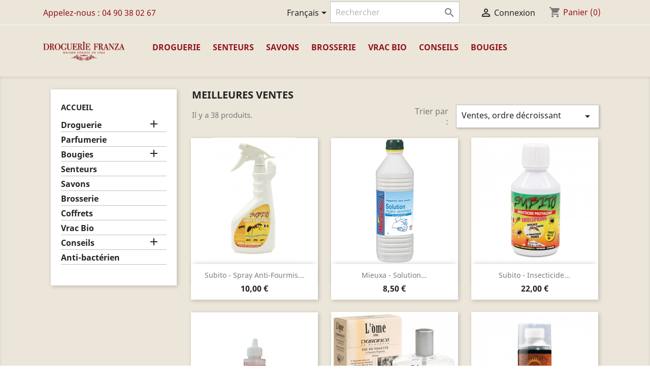

--- FILE ---
content_type: text/html; charset=utf-8
request_url: https://droguerie-franza.com/fr/meilleures-ventes?page=2
body_size: 10500
content:
<!doctype html>
<html lang="fr">

  <head>
    
      
  <meta charset="utf-8">


  <meta http-equiv="x-ua-compatible" content="ie=edge">



  <title>Meilleures ventes</title>
  <meta name="description" content="Nos meilleures ventes">
  <meta name="keywords" content="">
      
                  <link rel="alternate" href="https://droguerie-franza.com/fr/meilleures-ventes?page=2" hreflang="fr">
                  <link rel="alternate" href="https://droguerie-franza.com/gb/best-sales?page=2" hreflang="en-gb">
        



  <meta name="viewport" content="width=device-width, initial-scale=1">



  <link rel="icon" type="image/vnd.microsoft.icon" href="/img/favicon.ico?1601660532">
  <link rel="shortcut icon" type="image/x-icon" href="/img/favicon.ico?1601660532">



    <link rel="stylesheet" href="https://droguerie-franza.com/themes/classic/assets/cache/theme-a4b96a25.css" type="text/css" media="all">




  

  <script type="text/javascript">
        var prestashop = {"cart":{"products":[],"totals":{"total":{"type":"total","label":"Total","amount":0,"value":"0,00\u00a0\u20ac"},"total_including_tax":{"type":"total","label":"Total TTC","amount":0,"value":"0,00\u00a0\u20ac"},"total_excluding_tax":{"type":"total","label":"Total HT :","amount":0,"value":"0,00\u00a0\u20ac"}},"subtotals":{"products":{"type":"products","label":"Sous-total","amount":0,"value":"0,00\u00a0\u20ac"},"discounts":null,"shipping":{"type":"shipping","label":"Livraison","amount":0,"value":"gratuit"},"tax":null},"products_count":0,"summary_string":"0 articles","vouchers":{"allowed":1,"added":[]},"discounts":[{"id_cart_rule":"1","id_customer":"0","date_from":"2016-01-13 11:00:00","date_to":"2026-02-13 11:00:00","description":"","quantity":"2147483626","quantity_per_user":"2147483647","priority":"1","partial_use":"1","code":"","minimum_amount":"60.00","minimum_amount_tax":"1","minimum_amount_currency":"1","minimum_amount_shipping":"0","country_restriction":"1","carrier_restriction":"0","group_restriction":"0","cart_rule_restriction":"0","product_restriction":"0","shop_restriction":"0","free_shipping":"1","reduction_percent":"0.00","reduction_amount":"0.00","reduction_tax":"0","reduction_currency":"1","reduction_product":"0","reduction_exclude_special":"0","gift_product":"0","gift_product_attribute":"0","highlight":"1","active":"1","date_add":"2016-01-13 11:56:07","date_upd":"2022-10-04 11:15:52","id_lang":"1","name":"Frais de Port OFFERTS","quantity_for_user":2147483647}],"minimalPurchase":0,"minimalPurchaseRequired":""},"currency":{"name":"Euro","iso_code":"EUR","iso_code_num":"978","sign":"\u20ac"},"customer":{"lastname":null,"firstname":null,"email":null,"birthday":null,"newsletter":null,"newsletter_date_add":null,"optin":null,"website":null,"company":null,"siret":null,"ape":null,"is_logged":false,"gender":{"type":null,"name":null},"addresses":[]},"language":{"name":"Fran\u00e7ais (French)","iso_code":"fr","locale":"fr-FR","language_code":"fr","is_rtl":"0","date_format_lite":"d\/m\/Y","date_format_full":"d\/m\/Y H:i:s","id":1},"page":{"title":"","canonical":null,"meta":{"title":"Meilleures ventes","description":"Nos meilleures ventes","keywords":"","robots":"index"},"page_name":"best-sales","body_classes":{"lang-fr":true,"lang-rtl":false,"country-FR":true,"currency-EUR":true,"layout-left-column":true,"page-best-sales":true,"tax-display-enabled":true},"admin_notifications":[]},"shop":{"name":"Droguerie Franza","logo":"\/img\/droguerie-franza-logo-1601660532.jpg","stores_icon":"\/img\/logo_stores.png","favicon":"\/img\/favicon.ico"},"urls":{"base_url":"https:\/\/droguerie-franza.com\/","current_url":"https:\/\/droguerie-franza.com\/fr\/meilleures-ventes?page=2","shop_domain_url":"https:\/\/droguerie-franza.com","img_ps_url":"https:\/\/droguerie-franza.com\/img\/","img_cat_url":"https:\/\/droguerie-franza.com\/img\/c\/","img_lang_url":"https:\/\/droguerie-franza.com\/img\/l\/","img_prod_url":"https:\/\/droguerie-franza.com\/img\/p\/","img_manu_url":"https:\/\/droguerie-franza.com\/img\/m\/","img_sup_url":"https:\/\/droguerie-franza.com\/img\/su\/","img_ship_url":"https:\/\/droguerie-franza.com\/img\/s\/","img_store_url":"https:\/\/droguerie-franza.com\/img\/st\/","img_col_url":"https:\/\/droguerie-franza.com\/img\/co\/","img_url":"https:\/\/droguerie-franza.com\/themes\/classic\/assets\/img\/","css_url":"https:\/\/droguerie-franza.com\/themes\/classic\/assets\/css\/","js_url":"https:\/\/droguerie-franza.com\/themes\/classic\/assets\/js\/","pic_url":"https:\/\/droguerie-franza.com\/upload\/","pages":{"address":"https:\/\/droguerie-franza.com\/fr\/adresse","addresses":"https:\/\/droguerie-franza.com\/fr\/adresses","authentication":"https:\/\/droguerie-franza.com\/fr\/connexion","cart":"https:\/\/droguerie-franza.com\/fr\/panier","category":"https:\/\/droguerie-franza.com\/fr\/index.php?controller=category","cms":"https:\/\/droguerie-franza.com\/fr\/index.php?controller=cms","contact":"https:\/\/droguerie-franza.com\/fr\/nous-contacter","discount":"https:\/\/droguerie-franza.com\/fr\/reduction","guest_tracking":"https:\/\/droguerie-franza.com\/fr\/suivi-commande-invite","history":"https:\/\/droguerie-franza.com\/fr\/historique-commandes","identity":"https:\/\/droguerie-franza.com\/fr\/identite","index":"https:\/\/droguerie-franza.com\/fr\/","my_account":"https:\/\/droguerie-franza.com\/fr\/mon-compte","order_confirmation":"https:\/\/droguerie-franza.com\/fr\/confirmation-commande","order_detail":"https:\/\/droguerie-franza.com\/fr\/index.php?controller=order-detail","order_follow":"https:\/\/droguerie-franza.com\/fr\/suivi-commande","order":"https:\/\/droguerie-franza.com\/fr\/commande","order_return":"https:\/\/droguerie-franza.com\/fr\/index.php?controller=order-return","order_slip":"https:\/\/droguerie-franza.com\/fr\/avoirs","pagenotfound":"https:\/\/droguerie-franza.com\/fr\/page-introuvable","password":"https:\/\/droguerie-franza.com\/fr\/recuperation-mot-de-passe","pdf_invoice":"https:\/\/droguerie-franza.com\/fr\/index.php?controller=pdf-invoice","pdf_order_return":"https:\/\/droguerie-franza.com\/fr\/index.php?controller=pdf-order-return","pdf_order_slip":"https:\/\/droguerie-franza.com\/fr\/index.php?controller=pdf-order-slip","prices_drop":"https:\/\/droguerie-franza.com\/fr\/promotions","product":"https:\/\/droguerie-franza.com\/fr\/index.php?controller=product","search":"https:\/\/droguerie-franza.com\/fr\/recherche","sitemap":"https:\/\/droguerie-franza.com\/fr\/plan-site","stores":"https:\/\/droguerie-franza.com\/fr\/magasins","supplier":"https:\/\/droguerie-franza.com\/fr\/fournisseur","register":"https:\/\/droguerie-franza.com\/fr\/connexion?create_account=1","order_login":"https:\/\/droguerie-franza.com\/fr\/commande?login=1"},"alternative_langs":{"fr":"https:\/\/droguerie-franza.com\/fr\/meilleures-ventes?page=2","en-gb":"https:\/\/droguerie-franza.com\/gb\/best-sales?page=2"},"theme_assets":"\/themes\/classic\/assets\/","actions":{"logout":"https:\/\/droguerie-franza.com\/fr\/?mylogout="},"no_picture_image":{"bySize":{"small_default":{"url":"https:\/\/droguerie-franza.com\/img\/p\/fr-default-small_default.jpg","width":98,"height":98},"cart_default":{"url":"https:\/\/droguerie-franza.com\/img\/p\/fr-default-cart_default.jpg","width":125,"height":125},"home_default":{"url":"https:\/\/droguerie-franza.com\/img\/p\/fr-default-home_default.jpg","width":250,"height":250},"medium_default":{"url":"https:\/\/droguerie-franza.com\/img\/p\/fr-default-medium_default.jpg","width":452,"height":452},"large_default":{"url":"https:\/\/droguerie-franza.com\/img\/p\/fr-default-large_default.jpg","width":800,"height":800}},"small":{"url":"https:\/\/droguerie-franza.com\/img\/p\/fr-default-small_default.jpg","width":98,"height":98},"medium":{"url":"https:\/\/droguerie-franza.com\/img\/p\/fr-default-home_default.jpg","width":250,"height":250},"large":{"url":"https:\/\/droguerie-franza.com\/img\/p\/fr-default-large_default.jpg","width":800,"height":800},"legend":""}},"configuration":{"display_taxes_label":true,"display_prices_tax_incl":true,"is_catalog":false,"show_prices":true,"opt_in":{"partner":true},"quantity_discount":{"type":"discount","label":"Remise"},"voucher_enabled":1,"return_enabled":1},"field_required":[],"breadcrumb":{"links":[{"title":"Accueil","url":"https:\/\/droguerie-franza.com\/fr\/"}],"count":1},"link":{"protocol_link":"https:\/\/","protocol_content":"https:\/\/"},"time":1769423572,"static_token":"4da59a2ff23145eee1476423282eebac","token":"f1d9ebe757c48de77748dbeb7ef38fd4"};
        var psemailsubscription_subscription = "https:\/\/droguerie-franza.com\/fr\/module\/ps_emailsubscription\/subscription";
        var psr_icon_color = "#F19D76";
      </script>



  <!-- emarketing start -->


<!-- emarketing end -->




    
  </head>

  <body id="best-sales" class="lang-fr country-fr currency-eur layout-left-column page-best-sales tax-display-enabled">

    
      
    

    <main>
      
              

      <header id="header">
        
          
  <div class="header-banner">
    
  </div>



  <nav class="header-nav">
    <div class="container">
      <div class="row">
        <div class="hidden-sm-down">
          <div class="col-md-5 col-xs-12">
            <div id="_desktop_contact_link">
  <div id="contact-link">
                Appelez-nous : <span>04 90 38 02 67</span>
      </div>
</div>

          </div>
          <div class="col-md-7 right-nav">
              <div id="_desktop_language_selector">
  <div class="language-selector-wrapper">
    <span id="language-selector-label" class="hidden-md-up">Langue :</span>
    <div class="language-selector dropdown js-dropdown">
      <button data-toggle="dropdown" class="hidden-sm-down btn-unstyle" aria-haspopup="true" aria-expanded="false" aria-label="Sélecteur de langue">
        <span class="expand-more">Français</span>
        <i class="material-icons expand-more">&#xE5C5;</i>
      </button>
      <ul class="dropdown-menu hidden-sm-down" aria-labelledby="language-selector-label">
                  <li  class="current" >
            <a href="https://droguerie-franza.com/fr/meilleures-ventes?page=2" class="dropdown-item" data-iso-code="fr">Français</a>
          </li>
                  <li >
            <a href="https://droguerie-franza.com/gb/best-sales?page=2" class="dropdown-item" data-iso-code="gb">English GB</a>
          </li>
              </ul>
      <select class="link hidden-md-up" aria-labelledby="language-selector-label">
                  <option value="https://droguerie-franza.com/fr/meilleures-ventes?page=2" selected="selected" data-iso-code="fr">
            Français
          </option>
                  <option value="https://droguerie-franza.com/gb/best-sales?page=2" data-iso-code="gb">
            English GB
          </option>
              </select>
    </div>
  </div>
</div>
<!-- Block search module TOP -->
<div id="search_widget" class="search-widget" data-search-controller-url="//droguerie-franza.com/fr/recherche">
	<form method="get" action="//droguerie-franza.com/fr/recherche">
		<input type="hidden" name="controller" value="search">
		<input type="text" name="s" value="" placeholder="Rechercher" aria-label="Rechercher">
		<button type="submit">
			<i class="material-icons search">&#xE8B6;</i>
      <span class="hidden-xl-down">Rechercher</span>
		</button>
	</form>
</div>
<!-- /Block search module TOP -->
<div id="_desktop_user_info">
  <div class="user-info">
          <a
        href="https://droguerie-franza.com/fr/mon-compte"
        title="Identifiez-vous"
        rel="nofollow"
      >
        <i class="material-icons">&#xE7FF;</i>
        <span class="hidden-sm-down">Connexion</span>
      </a>
      </div>
</div>
<div id="_desktop_cart">
  <div class="blockcart cart-preview inactive" data-refresh-url="//droguerie-franza.com/fr/module/ps_shoppingcart/ajax">
    <div class="header">
              <i class="material-icons shopping-cart">shopping_cart</i>
        <span class="hidden-sm-down">Panier</span>
        <span class="cart-products-count">(0)</span>
          </div>
  </div>
</div>

          </div>
        </div>
        <div class="hidden-md-up text-sm-center mobile">
          <div class="float-xs-left" id="menu-icon">
            <i class="material-icons d-inline">&#xE5D2;</i>
          </div>
          <div class="float-xs-right" id="_mobile_cart"></div>
          <div class="float-xs-right" id="_mobile_user_info"></div>
          <div class="top-logo" id="_mobile_logo"></div>
          <div class="clearfix"></div>
        </div>
      </div>
    </div>
  </nav>



  <div class="header-top">
    <div class="container">
       <div class="row">
        <div class="col-md-2 hidden-sm-down" id="_desktop_logo">
                            <a href="https://droguerie-franza.com/">
                  <img class="logo img-responsive" src="/img/droguerie-franza-logo-1601660532.jpg" alt="Droguerie Franza">
                </a>
                    </div>
        <div class="col-md-10 col-sm-12 position-static">
          

<div class="menu js-top-menu position-static hidden-sm-down" id="_desktop_top_menu">
    
          <ul class="top-menu" id="top-menu" data-depth="0">
                    <li class="category" id="category-3">
                          <a
                class="dropdown-item"
                href="https://droguerie-franza.com/fr/3-droguerie" data-depth="0"
                              >
                                                                      <span class="float-xs-right hidden-md-up">
                    <span data-target="#top_sub_menu_74766" data-toggle="collapse" class="navbar-toggler collapse-icons">
                      <i class="material-icons add">&#xE313;</i>
                      <i class="material-icons remove">&#xE316;</i>
                    </span>
                  </span>
                                Droguerie
              </a>
                            <div  class="popover sub-menu js-sub-menu collapse" id="top_sub_menu_74766">
                
          <ul class="top-menu"  data-depth="1">
                    <li class="category" id="category-4">
                          <a
                class="dropdown-item dropdown-submenu"
                href="https://droguerie-franza.com/fr/4-entretien" data-depth="1"
                              >
                                                                      <span class="float-xs-right hidden-md-up">
                    <span data-target="#top_sub_menu_28179" data-toggle="collapse" class="navbar-toggler collapse-icons">
                      <i class="material-icons add">&#xE313;</i>
                      <i class="material-icons remove">&#xE316;</i>
                    </span>
                  </span>
                                Entretien
              </a>
                            <div  class="collapse" id="top_sub_menu_28179">
                
          <ul class="top-menu"  data-depth="2">
                    <li class="category" id="category-5">
                          <a
                class="dropdown-item"
                href="https://droguerie-franza.com/fr/5-bois" data-depth="2"
                              >
                                Bois
              </a>
                          </li>
                    <li class="category" id="category-6">
                          <a
                class="dropdown-item"
                href="https://droguerie-franza.com/fr/6-cuir" data-depth="2"
                              >
                                Cuir
              </a>
                          </li>
                    <li class="category" id="category-7">
                          <a
                class="dropdown-item"
                href="https://droguerie-franza.com/fr/7-carrelage" data-depth="2"
                              >
                                Carrelage
              </a>
                          </li>
                    <li class="category" id="category-18">
                          <a
                class="dropdown-item"
                href="https://droguerie-franza.com/fr/18-brosserie" data-depth="2"
                              >
                                Brosserie
              </a>
                          </li>
                    <li class="category" id="category-19">
                          <a
                class="dropdown-item"
                href="https://droguerie-franza.com/fr/19-metaux" data-depth="2"
                              >
                                Métaux
              </a>
                          </li>
                    <li class="category" id="category-21">
                          <a
                class="dropdown-item"
                href="https://droguerie-franza.com/fr/21-detergents" data-depth="2"
                              >
                                Détergents
              </a>
                          </li>
                    <li class="category" id="category-38">
                          <a
                class="dropdown-item"
                href="https://droguerie-franza.com/fr/38-decapant" data-depth="2"
                              >
                                Décapant
              </a>
                          </li>
                    <li class="category" id="category-39">
                          <a
                class="dropdown-item"
                href="https://droguerie-franza.com/fr/39-marbre" data-depth="2"
                              >
                                Marbre
              </a>
                          </li>
                    <li class="category" id="category-40">
                          <a
                class="dropdown-item"
                href="https://droguerie-franza.com/fr/40-argenterie" data-depth="2"
                              >
                                Argenterie
              </a>
                          </li>
                    <li class="category" id="category-41">
                          <a
                class="dropdown-item"
                href="https://droguerie-franza.com/fr/41-detachant" data-depth="2"
                              >
                                Détachant
              </a>
                          </li>
                    <li class="category" id="category-42">
                          <a
                class="dropdown-item"
                href="https://droguerie-franza.com/fr/42-degraissant" data-depth="2"
                              >
                                Dégraissant
              </a>
                          </li>
                    <li class="category" id="category-44">
                          <a
                class="dropdown-item"
                href="https://droguerie-franza.com/fr/44-debouchant" data-depth="2"
                              >
                                Débouchant
              </a>
                          </li>
                    <li class="category" id="category-47">
                          <a
                class="dropdown-item"
                href="https://droguerie-franza.com/fr/47-dissolvant" data-depth="2"
                              >
                                Dissolvant
              </a>
                          </li>
                    <li class="category" id="category-48">
                          <a
                class="dropdown-item"
                href="https://droguerie-franza.com/fr/48-detartrant" data-depth="2"
                              >
                                Détartrant
              </a>
                          </li>
                    <li class="category" id="category-51">
                          <a
                class="dropdown-item"
                href="https://droguerie-franza.com/fr/51-serpilleres" data-depth="2"
                              >
                                Serpillères
              </a>
                          </li>
              </ul>
    
              </div>
                          </li>
                    <li class="category" id="category-8">
                          <a
                class="dropdown-item dropdown-submenu"
                href="https://droguerie-franza.com/fr/8-teinture" data-depth="1"
                              >
                                Teinture
              </a>
                          </li>
                    <li class="category" id="category-17">
                          <a
                class="dropdown-item dropdown-submenu"
                href="https://droguerie-franza.com/fr/17-lessive" data-depth="1"
                              >
                                                                      <span class="float-xs-right hidden-md-up">
                    <span data-target="#top_sub_menu_4264" data-toggle="collapse" class="navbar-toggler collapse-icons">
                      <i class="material-icons add">&#xE313;</i>
                      <i class="material-icons remove">&#xE316;</i>
                    </span>
                  </span>
                                Lessive
              </a>
                            <div  class="collapse" id="top_sub_menu_4264">
                
          <ul class="top-menu"  data-depth="2">
                    <li class="category" id="category-36">
                          <a
                class="dropdown-item"
                href="https://droguerie-franza.com/fr/36-linge" data-depth="2"
                              >
                                Linge
              </a>
                          </li>
              </ul>
    
              </div>
                          </li>
                    <li class="category" id="category-24">
                          <a
                class="dropdown-item dropdown-submenu"
                href="https://droguerie-franza.com/fr/24-desodorisants" data-depth="1"
                              >
                                Désodorisants
              </a>
                          </li>
                    <li class="category" id="category-34">
                          <a
                class="dropdown-item dropdown-submenu"
                href="https://droguerie-franza.com/fr/34-insecticide" data-depth="1"
                              >
                                Insecticide
              </a>
                          </li>
                    <li class="category" id="category-45">
                          <a
                class="dropdown-item dropdown-submenu"
                href="https://droguerie-franza.com/fr/45-combustible" data-depth="1"
                              >
                                Combustible
              </a>
                          </li>
                    <li class="category" id="category-46">
                          <a
                class="dropdown-item dropdown-submenu"
                href="https://droguerie-franza.com/fr/46-diluant" data-depth="1"
                              >
                                Diluant
              </a>
                          </li>
                    <li class="category" id="category-49">
                          <a
                class="dropdown-item dropdown-submenu"
                href="https://droguerie-franza.com/fr/49-lave-vaisselle" data-depth="1"
                              >
                                Lave-vaisselle
              </a>
                          </li>
                    <li class="category" id="category-50">
                          <a
                class="dropdown-item dropdown-submenu"
                href="https://droguerie-franza.com/fr/50-repulsif" data-depth="1"
                              >
                                Répulsif
              </a>
                          </li>
              </ul>
    
              </div>
                          </li>
                    <li class="category" id="category-30">
                          <a
                class="dropdown-item"
                href="https://droguerie-franza.com/fr/30-senteurs" data-depth="0"
                              >
                                Senteurs
              </a>
                          </li>
                    <li class="category" id="category-22">
                          <a
                class="dropdown-item"
                href="https://droguerie-franza.com/fr/22-savons" data-depth="0"
                              >
                                Savons
              </a>
                          </li>
                    <li class="category" id="category-20">
                          <a
                class="dropdown-item"
                href="https://droguerie-franza.com/fr/20-brosserie" data-depth="0"
                              >
                                Brosserie
              </a>
                          </li>
                    <li class="category" id="category-37">
                          <a
                class="dropdown-item"
                href="https://droguerie-franza.com/fr/37-vrac-bio" data-depth="0"
                              >
                                Vrac Bio
              </a>
                          </li>
                    <li class="category" id="category-31">
                          <a
                class="dropdown-item"
                href="https://droguerie-franza.com/fr/31-conseils" data-depth="0"
                              >
                                                                      <span class="float-xs-right hidden-md-up">
                    <span data-target="#top_sub_menu_94819" data-toggle="collapse" class="navbar-toggler collapse-icons">
                      <i class="material-icons add">&#xE313;</i>
                      <i class="material-icons remove">&#xE316;</i>
                    </span>
                  </span>
                                Conseils
              </a>
                            <div  class="popover sub-menu js-sub-menu collapse" id="top_sub_menu_94819">
                
          <ul class="top-menu"  data-depth="1">
                    <li class="category" id="category-32">
                          <a
                class="dropdown-item dropdown-submenu"
                href="https://droguerie-franza.com/fr/32-videos" data-depth="1"
                              >
                                Vidéos
              </a>
                          </li>
              </ul>
    
              </div>
                          </li>
                    <li class="category" id="category-15">
                          <a
                class="dropdown-item"
                href="https://droguerie-franza.com/fr/15-bougies" data-depth="0"
                              >
                                                                      <span class="float-xs-right hidden-md-up">
                    <span data-target="#top_sub_menu_43542" data-toggle="collapse" class="navbar-toggler collapse-icons">
                      <i class="material-icons add">&#xE313;</i>
                      <i class="material-icons remove">&#xE316;</i>
                    </span>
                  </span>
                                Bougies
              </a>
                            <div  class="popover sub-menu js-sub-menu collapse" id="top_sub_menu_43542">
                
          <ul class="top-menu"  data-depth="1">
                    <li class="category" id="category-25">
                          <a
                class="dropdown-item dropdown-submenu"
                href="https://droguerie-franza.com/fr/25-jarres-yankee-candle" data-depth="1"
                              >
                                Jarres Yankee Candle
              </a>
                          </li>
                    <li class="category" id="category-26">
                          <a
                class="dropdown-item dropdown-submenu"
                href="https://droguerie-franza.com/fr/26-votives-yankee-candle" data-depth="1"
                              >
                                Votives Yankee Candle
              </a>
                          </li>
                    <li class="category" id="category-27">
                          <a
                class="dropdown-item dropdown-submenu"
                href="https://droguerie-franza.com/fr/27-tartelettes-yankee-candle" data-depth="1"
                              >
                                Tartelettes Yankee Candle
              </a>
                          </li>
                    <li class="category" id="category-28">
                          <a
                class="dropdown-item dropdown-submenu"
                href="https://droguerie-franza.com/fr/28-accessoires-yankee-candle" data-depth="1"
                              >
                                Accessoires Yankee Candle
              </a>
                          </li>
                    <li class="category" id="category-29">
                          <a
                class="dropdown-item dropdown-submenu"
                href="https://droguerie-franza.com/fr/29-senteurs-durance" data-depth="1"
                              >
                                Durance
              </a>
                          </li>
              </ul>
    
              </div>
                          </li>
              </ul>
    
    <div class="clearfix"></div>
</div>

          <div class="clearfix"></div>
        </div>
      </div>
      <div id="mobile_top_menu_wrapper" class="row hidden-md-up" style="display:none;">
        <div class="js-top-menu mobile" id="_mobile_top_menu"></div>
        <div class="js-top-menu-bottom">
          <div id="_mobile_currency_selector"></div>
          <div id="_mobile_language_selector"></div>
          <div id="_mobile_contact_link"></div>
        </div>
      </div>
    </div>
  </div>
  

        
      </header>

      
        
<aside id="notifications">
  <div class="container">
    
    
    
      </div>
</aside>
      

      <section id="wrapper">
        
        <div class="container">
          
            <nav data-depth="1" class="breadcrumb hidden-sm-down">
  <ol itemscope itemtype="http://schema.org/BreadcrumbList">
    
              
          <li itemprop="itemListElement" itemscope itemtype="http://schema.org/ListItem">
            <a itemprop="item" href="https://droguerie-franza.com/fr/">
              <span itemprop="name">Accueil</span>
            </a>
            <meta itemprop="position" content="1">
          </li>
        
          
  </ol>
</nav>
          

          
            <div id="left-column" class="col-xs-12 col-sm-4 col-md-3">
                              

<div class="block-categories hidden-sm-down">
  <ul class="category-top-menu">
    <li><a class="text-uppercase h6" href="https://droguerie-franza.com/fr/2-accueil">Accueil</a></li>
    <li>
  <ul class="category-sub-menu"><li data-depth="0"><a href="https://droguerie-franza.com/fr/3-droguerie">Droguerie</a><div class="navbar-toggler collapse-icons" data-toggle="collapse" data-target="#exCollapsingNavbar3"><i class="material-icons add">&#xE145;</i><i class="material-icons remove">&#xE15B;</i></div><div class="collapse" id="exCollapsingNavbar3">
  <ul class="category-sub-menu"><li data-depth="1"><a class="category-sub-link" href="https://droguerie-franza.com/fr/4-entretien">Entretien</a><span class="arrows" data-toggle="collapse" data-target="#exCollapsingNavbar4"><i class="material-icons arrow-right">&#xE315;</i><i class="material-icons arrow-down">&#xE313;</i></span><div class="collapse" id="exCollapsingNavbar4">
  <ul class="category-sub-menu"><li data-depth="2"><a class="category-sub-link" href="https://droguerie-franza.com/fr/5-bois">Bois</a></li><li data-depth="2"><a class="category-sub-link" href="https://droguerie-franza.com/fr/6-cuir">Cuir</a></li><li data-depth="2"><a class="category-sub-link" href="https://droguerie-franza.com/fr/7-carrelage">Carrelage</a></li><li data-depth="2"><a class="category-sub-link" href="https://droguerie-franza.com/fr/18-brosserie">Brosserie</a></li><li data-depth="2"><a class="category-sub-link" href="https://droguerie-franza.com/fr/19-metaux">Métaux</a></li><li data-depth="2"><a class="category-sub-link" href="https://droguerie-franza.com/fr/21-detergents">Détergents</a></li><li data-depth="2"><a class="category-sub-link" href="https://droguerie-franza.com/fr/38-decapant">Décapant</a></li><li data-depth="2"><a class="category-sub-link" href="https://droguerie-franza.com/fr/39-marbre">Marbre</a></li><li data-depth="2"><a class="category-sub-link" href="https://droguerie-franza.com/fr/40-argenterie">Argenterie</a></li><li data-depth="2"><a class="category-sub-link" href="https://droguerie-franza.com/fr/41-detachant">Détachant</a></li><li data-depth="2"><a class="category-sub-link" href="https://droguerie-franza.com/fr/42-degraissant">Dégraissant</a></li><li data-depth="2"><a class="category-sub-link" href="https://droguerie-franza.com/fr/44-debouchant">Débouchant</a></li><li data-depth="2"><a class="category-sub-link" href="https://droguerie-franza.com/fr/47-dissolvant">Dissolvant</a></li><li data-depth="2"><a class="category-sub-link" href="https://droguerie-franza.com/fr/48-detartrant">Détartrant</a></li><li data-depth="2"><a class="category-sub-link" href="https://droguerie-franza.com/fr/51-serpilleres">Serpillères</a></li></ul></div></li><li data-depth="1"><a class="category-sub-link" href="https://droguerie-franza.com/fr/8-teinture">Teinture</a></li><li data-depth="1"><a class="category-sub-link" href="https://droguerie-franza.com/fr/17-lessive">Lessive</a><span class="arrows" data-toggle="collapse" data-target="#exCollapsingNavbar17"><i class="material-icons arrow-right">&#xE315;</i><i class="material-icons arrow-down">&#xE313;</i></span><div class="collapse" id="exCollapsingNavbar17">
  <ul class="category-sub-menu"><li data-depth="2"><a class="category-sub-link" href="https://droguerie-franza.com/fr/36-linge">Linge</a></li></ul></div></li><li data-depth="1"><a class="category-sub-link" href="https://droguerie-franza.com/fr/24-desodorisants">Désodorisants</a></li><li data-depth="1"><a class="category-sub-link" href="https://droguerie-franza.com/fr/34-insecticide">Insecticide</a></li><li data-depth="1"><a class="category-sub-link" href="https://droguerie-franza.com/fr/45-combustible">Combustible</a></li><li data-depth="1"><a class="category-sub-link" href="https://droguerie-franza.com/fr/46-diluant">Diluant</a></li><li data-depth="1"><a class="category-sub-link" href="https://droguerie-franza.com/fr/49-lave-vaisselle">Lave-vaisselle</a></li><li data-depth="1"><a class="category-sub-link" href="https://droguerie-franza.com/fr/50-repulsif">Répulsif</a></li></ul></div></li><li data-depth="0"><a href="https://droguerie-franza.com/fr/14-parfumerie">Parfumerie</a></li><li data-depth="0"><a href="https://droguerie-franza.com/fr/15-bougies">Bougies</a><div class="navbar-toggler collapse-icons" data-toggle="collapse" data-target="#exCollapsingNavbar15"><i class="material-icons add">&#xE145;</i><i class="material-icons remove">&#xE15B;</i></div><div class="collapse" id="exCollapsingNavbar15">
  <ul class="category-sub-menu"><li data-depth="1"><a class="category-sub-link" href="https://droguerie-franza.com/fr/25-jarres-yankee-candle">Jarres Yankee Candle</a></li><li data-depth="1"><a class="category-sub-link" href="https://droguerie-franza.com/fr/26-votives-yankee-candle">Votives Yankee Candle</a></li><li data-depth="1"><a class="category-sub-link" href="https://droguerie-franza.com/fr/27-tartelettes-yankee-candle">Tartelettes Yankee Candle</a></li><li data-depth="1"><a class="category-sub-link" href="https://droguerie-franza.com/fr/28-accessoires-yankee-candle">Accessoires Yankee Candle</a></li><li data-depth="1"><a class="category-sub-link" href="https://droguerie-franza.com/fr/29-senteurs-durance">Durance</a></li></ul></div></li><li data-depth="0"><a href="https://droguerie-franza.com/fr/30-senteurs">Senteurs</a></li><li data-depth="0"><a href="https://droguerie-franza.com/fr/22-savons">Savons</a></li><li data-depth="0"><a href="https://droguerie-franza.com/fr/20-brosserie">Brosserie</a></li><li data-depth="0"><a href="https://droguerie-franza.com/fr/16-coffrets">Coffrets</a></li><li data-depth="0"><a href="https://droguerie-franza.com/fr/37-vrac-bio">Vrac Bio</a></li><li data-depth="0"><a href="https://droguerie-franza.com/fr/31-conseils">Conseils</a><div class="navbar-toggler collapse-icons" data-toggle="collapse" data-target="#exCollapsingNavbar31"><i class="material-icons add">&#xE145;</i><i class="material-icons remove">&#xE15B;</i></div><div class="collapse" id="exCollapsingNavbar31">
  <ul class="category-sub-menu"><li data-depth="1"><a class="category-sub-link" href="https://droguerie-franza.com/fr/32-videos">Vidéos</a></li></ul></div></li><li data-depth="0"><a href="https://droguerie-franza.com/fr/43-anti-bacterien">Anti-bactérien</a></li></ul></li>
  </ul>
</div>
<div id="search_filters_wrapper" class="hidden-sm-down">
  <div id="search_filter_controls" class="hidden-md-up">
      <span id="_mobile_search_filters_clear_all"></span>
      <button class="btn btn-secondary ok">
        <i class="material-icons rtl-no-flip">&#xE876;</i>
        ok
      </button>
  </div>
  
</div>

                          </div>
          

          
  <div id="content-wrapper" class="left-column col-xs-12 col-sm-8 col-md-9">
    
    
  <section id="main">

    
      <h2 id="js-product-list-header" class="h2">Meilleures ventes</h2>
    

    <section id="products">
      
        <div>
          
            <div id="js-product-list-top" class="row products-selection">
  <div class="col-md-6 hidden-sm-down total-products">
          <p>Il y a 38 produits.</p>
      </div>
  <div class="col-md-6">
    <div class="row sort-by-row">

      
        <span class="col-sm-3 col-md-3 hidden-sm-down sort-by">Trier par :</span>
<div class="col-sm-12 col-xs-12 col-md-9 products-sort-order dropdown">
  <button
    class="btn-unstyle select-title"
    rel="nofollow"
    data-toggle="dropdown"
    aria-haspopup="true"
    aria-expanded="false">
    Ventes, ordre décroissant    <i class="material-icons float-xs-right">&#xE5C5;</i>
  </button>
  <div class="dropdown-menu">
          <a
        rel="nofollow"
        href="https://droguerie-franza.com/fr/meilleures-ventes?order=product.sales.desc"
        class="select-list current js-search-link"
      >
        Ventes, ordre décroissant
      </a>
          <a
        rel="nofollow"
        href="https://droguerie-franza.com/fr/meilleures-ventes?order=product.name.asc"
        class="select-list js-search-link"
      >
        Nom, A à Z
      </a>
          <a
        rel="nofollow"
        href="https://droguerie-franza.com/fr/meilleures-ventes?order=product.name.desc"
        class="select-list js-search-link"
      >
        Nom, Z à A
      </a>
          <a
        rel="nofollow"
        href="https://droguerie-franza.com/fr/meilleures-ventes?order=product.price.asc"
        class="select-list js-search-link"
      >
        Prix, croissant
      </a>
          <a
        rel="nofollow"
        href="https://droguerie-franza.com/fr/meilleures-ventes?order=product.price.desc"
        class="select-list js-search-link"
      >
        Prix, décroissant
      </a>
      </div>
</div>
      

          </div>
  </div>
  <div class="col-sm-12 hidden-md-up text-sm-center showing">
    Affichage 13-24 de 38 article(s)
  </div>
</div>
          
        </div>

        
          <div id="" class="hidden-sm-down">
            
          </div>
        

        <div>
          
            <div id="js-product-list">
  <div class="products row">
          
        
  <article class="product-miniature js-product-miniature" data-id-product="559" data-id-product-attribute="0" itemscope itemtype="http://schema.org/Product">
    <div class="thumbnail-container">
      
                  <a href="https://droguerie-franza.com/fr/accueil/559-subito-spray-anti-fourmis-pret-a-l-emploi-750ml.html" class="thumbnail product-thumbnail">
            <img
              src="https://droguerie-franza.com/827-home_default/subito-spray-anti-fourmis-pret-a-l-emploi-750ml.jpg"
              alt="Subito - Spray anti-fourmis..."
              data-full-size-image-url="https://droguerie-franza.com/827-large_default/subito-spray-anti-fourmis-pret-a-l-emploi-750ml.jpg"
            />
          </a>
              

      <div class="product-description">
        
                      <h2 class="h3 product-title" itemprop="name"><a href="https://droguerie-franza.com/fr/accueil/559-subito-spray-anti-fourmis-pret-a-l-emploi-750ml.html">Subito - Spray anti-fourmis...</a></h2>
                  

        
                      <div class="product-price-and-shipping">
              
              

              <span class="sr-only">Prix</span>
              <span itemprop="price" class="price">10,00 €</span>

              

              
            </div>
                  

        
          
        
      </div>

      <!-- @todo: use include file='catalog/_partials/product-flags.tpl'} -->
      
        <ul class="product-flags">
                  </ul>
      

      <div class="highlighted-informations no-variants hidden-sm-down">
        
          <a class="quick-view" href="#" data-link-action="quickview">
            <i class="material-icons search">&#xE8B6;</i> Aperçu rapide
          </a>
        

        
                  
      </div>
    </div>
  </article>

      
          
        
  <article class="product-miniature js-product-miniature" data-id-product="501" data-id-product-attribute="0" itemscope itemtype="http://schema.org/Product">
    <div class="thumbnail-container">
      
                  <a href="https://droguerie-franza.com/fr/accueil/501-mieuxa-solution-hydro-alcoolique.html" class="thumbnail product-thumbnail">
            <img
              src="https://droguerie-franza.com/761-home_default/mieuxa-solution-hydro-alcoolique.jpg"
              alt="Mieuxa - Solution..."
              data-full-size-image-url="https://droguerie-franza.com/761-large_default/mieuxa-solution-hydro-alcoolique.jpg"
            />
          </a>
              

      <div class="product-description">
        
                      <h2 class="h3 product-title" itemprop="name"><a href="https://droguerie-franza.com/fr/accueil/501-mieuxa-solution-hydro-alcoolique.html">Mieuxa - Solution...</a></h2>
                  

        
                      <div class="product-price-and-shipping">
              
              

              <span class="sr-only">Prix</span>
              <span itemprop="price" class="price">8,50 €</span>

              

              
            </div>
                  

        
          
        
      </div>

      <!-- @todo: use include file='catalog/_partials/product-flags.tpl'} -->
      
        <ul class="product-flags">
                  </ul>
      

      <div class="highlighted-informations no-variants hidden-sm-down">
        
          <a class="quick-view" href="#" data-link-action="quickview">
            <i class="material-icons search">&#xE8B6;</i> Aperçu rapide
          </a>
        

        
                  
      </div>
    </div>
  </article>

      
          
        
  <article class="product-miniature js-product-miniature" data-id-product="489" data-id-product-attribute="0" itemscope itemtype="http://schema.org/Product">
    <div class="thumbnail-container">
      
                  <a href="https://droguerie-franza.com/fr/insecticide/489-subito-insecticide-polyvalent.html" class="thumbnail product-thumbnail">
            <img
              src="https://droguerie-franza.com/806-home_default/subito-insecticide-polyvalent.jpg"
              alt="Subito - Insecticide..."
              data-full-size-image-url="https://droguerie-franza.com/806-large_default/subito-insecticide-polyvalent.jpg"
            />
          </a>
              

      <div class="product-description">
        
                      <h2 class="h3 product-title" itemprop="name"><a href="https://droguerie-franza.com/fr/insecticide/489-subito-insecticide-polyvalent.html">Subito - Insecticide...</a></h2>
                  

        
                      <div class="product-price-and-shipping">
              
              

              <span class="sr-only">Prix</span>
              <span itemprop="price" class="price">22,00 €</span>

              

              
            </div>
                  

        
          
        
      </div>

      <!-- @todo: use include file='catalog/_partials/product-flags.tpl'} -->
      
        <ul class="product-flags">
                  </ul>
      

      <div class="highlighted-informations no-variants hidden-sm-down">
        
          <a class="quick-view" href="#" data-link-action="quickview">
            <i class="material-icons search">&#xE8B6;</i> Aperçu rapide
          </a>
        

        
                  
      </div>
    </div>
  </article>

      
          
        
  <article class="product-miniature js-product-miniature" data-id-product="394" data-id-product-attribute="0" itemscope itemtype="http://schema.org/Product">
    <div class="thumbnail-container">
      
                  <a href="https://droguerie-franza.com/fr/droguerie/394-exo-tache-detachant-professionnel-taches-de-sang.html" class="thumbnail product-thumbnail">
            <img
              src="https://droguerie-franza.com/653-home_default/exo-tache-detachant-professionnel-taches-de-sang.jpg"
              alt="EXO TACHE détachant professionnel taches de sang"
              data-full-size-image-url="https://droguerie-franza.com/653-large_default/exo-tache-detachant-professionnel-taches-de-sang.jpg"
            />
          </a>
              

      <div class="product-description">
        
                      <h2 class="h3 product-title" itemprop="name"><a href="https://droguerie-franza.com/fr/droguerie/394-exo-tache-detachant-professionnel-taches-de-sang.html">EXO TACHE détachant...</a></h2>
                  

        
                      <div class="product-price-and-shipping">
              
              

              <span class="sr-only">Prix</span>
              <span itemprop="price" class="price">8,50 €</span>

              

              
            </div>
                  

        
          
        
      </div>

      <!-- @todo: use include file='catalog/_partials/product-flags.tpl'} -->
      
        <ul class="product-flags">
                  </ul>
      

      <div class="highlighted-informations no-variants hidden-sm-down">
        
          <a class="quick-view" href="#" data-link-action="quickview">
            <i class="material-icons search">&#xE8B6;</i> Aperçu rapide
          </a>
        

        
                  
      </div>
    </div>
  </article>

      
          
        
  <article class="product-miniature js-product-miniature" data-id-product="183" data-id-product-attribute="0" itemscope itemtype="http://schema.org/Product">
    <div class="thumbnail-container">
      
                  <a href="https://droguerie-franza.com/fr/parfumerie/183-eau-de-toilette-durance-argousier.html" class="thumbnail product-thumbnail">
            <img
              src="https://droguerie-franza.com/320-home_default/eau-de-toilette-durance-argousier.jpg"
              alt="Eau de toilette pour homme l&#039;ome"
              data-full-size-image-url="https://droguerie-franza.com/320-large_default/eau-de-toilette-durance-argousier.jpg"
            />
          </a>
              

      <div class="product-description">
        
                      <h2 class="h3 product-title" itemprop="name"><a href="https://droguerie-franza.com/fr/parfumerie/183-eau-de-toilette-durance-argousier.html">Eau de toilette Durance...</a></h2>
                  

        
                      <div class="product-price-and-shipping">
              
              

              <span class="sr-only">Prix</span>
              <span itemprop="price" class="price">28,00 €</span>

              

              
            </div>
                  

        
          
        
      </div>

      <!-- @todo: use include file='catalog/_partials/product-flags.tpl'} -->
      
        <ul class="product-flags">
                  </ul>
      

      <div class="highlighted-informations no-variants hidden-sm-down">
        
          <a class="quick-view" href="#" data-link-action="quickview">
            <i class="material-icons search">&#xE8B6;</i> Aperçu rapide
          </a>
        

        
                  
      </div>
    </div>
  </article>

      
          
        
  <article class="product-miniature js-product-miniature" data-id-product="10" data-id-product-attribute="0" itemscope itemtype="http://schema.org/Product">
    <div class="thumbnail-container">
      
                  <a href="https://droguerie-franza.com/fr/bois/10-raviveur-lightning-bidon-3142980000032.html" class="thumbnail product-thumbnail">
            <img
              src="https://droguerie-franza.com/28-home_default/raviveur-lightning-bidon.jpg"
              alt="Raviveur lightning bidon 400 ml"
              data-full-size-image-url="https://droguerie-franza.com/28-large_default/raviveur-lightning-bidon.jpg"
            />
          </a>
              

      <div class="product-description">
        
                      <h2 class="h3 product-title" itemprop="name"><a href="https://droguerie-franza.com/fr/bois/10-raviveur-lightning-bidon-3142980000032.html">Raviveur Lightning Bidon</a></h2>
                  

        
                      <div class="product-price-and-shipping">
              
              

              <span class="sr-only">Prix</span>
              <span itemprop="price" class="price">20,00 €</span>

              

              
            </div>
                  

        
          
        
      </div>

      <!-- @todo: use include file='catalog/_partials/product-flags.tpl'} -->
      
        <ul class="product-flags">
                  </ul>
      

      <div class="highlighted-informations no-variants hidden-sm-down">
        
          <a class="quick-view" href="#" data-link-action="quickview">
            <i class="material-icons search">&#xE8B6;</i> Aperçu rapide
          </a>
        

        
                  
      </div>
    </div>
  </article>

      
          
        
  <article class="product-miniature js-product-miniature" data-id-product="139" data-id-product-attribute="0" itemscope itemtype="http://schema.org/Product">
    <div class="thumbnail-container">
      
                  <a href="https://droguerie-franza.com/fr/bois/139-cire-liquide-la-triomphante.html" class="thumbnail product-thumbnail">
            <img
              src="https://droguerie-franza.com/197-home_default/cire-liquide-la-triomphante.jpg"
              alt="Cire liquide La Triomphante"
              data-full-size-image-url="https://droguerie-franza.com/197-large_default/cire-liquide-la-triomphante.jpg"
            />
          </a>
              

      <div class="product-description">
        
                      <h2 class="h3 product-title" itemprop="name"><a href="https://droguerie-franza.com/fr/bois/139-cire-liquide-la-triomphante.html">Cire liquide La Triomphante</a></h2>
                  

        
                      <div class="product-price-and-shipping">
              
              

              <span class="sr-only">Prix</span>
              <span itemprop="price" class="price">18,50 €</span>

              

              
            </div>
                  

        
          
        
      </div>

      <!-- @todo: use include file='catalog/_partials/product-flags.tpl'} -->
      
        <ul class="product-flags">
                  </ul>
      

      <div class="highlighted-informations no-variants hidden-sm-down">
        
          <a class="quick-view" href="#" data-link-action="quickview">
            <i class="material-icons search">&#xE8B6;</i> Aperçu rapide
          </a>
        

        
                  
      </div>
    </div>
  </article>

      
          
        
  <article class="product-miniature js-product-miniature" data-id-product="213" data-id-product-attribute="0" itemscope itemtype="http://schema.org/Product">
    <div class="thumbnail-container">
      
                  <a href="https://droguerie-franza.com/fr/lessive/213-savon-de-marseille-600grs-huile-d-olive-le-serail.html" class="thumbnail product-thumbnail">
            <img
              src="https://droguerie-franza.com/395-home_default/savon-de-marseille-600grs-huile-d-olive-le-serail.jpg"
              alt="savonde Marseille 1Kilo huile d&#039;olive"
              data-full-size-image-url="https://droguerie-franza.com/395-large_default/savon-de-marseille-600grs-huile-d-olive-le-serail.jpg"
            />
          </a>
              

      <div class="product-description">
        
                      <h2 class="h3 product-title" itemprop="name"><a href="https://droguerie-franza.com/fr/lessive/213-savon-de-marseille-600grs-huile-d-olive-le-serail.html">Savon de Marseille 600grs...</a></h2>
                  

        
                      <div class="product-price-and-shipping">
              
              

              <span class="sr-only">Prix</span>
              <span itemprop="price" class="price">6,50 €</span>

              

              
            </div>
                  

        
          
        
      </div>

      <!-- @todo: use include file='catalog/_partials/product-flags.tpl'} -->
      
        <ul class="product-flags">
                  </ul>
      

      <div class="highlighted-informations no-variants hidden-sm-down">
        
          <a class="quick-view" href="#" data-link-action="quickview">
            <i class="material-icons search">&#xE8B6;</i> Aperçu rapide
          </a>
        

        
                  
      </div>
    </div>
  </article>

      
          
        
  <article class="product-miniature js-product-miniature" data-id-product="522" data-id-product-attribute="0" itemscope itemtype="http://schema.org/Product">
    <div class="thumbnail-container">
      
                  <a href="https://droguerie-franza.com/fr/savons/522-sapernelle-savon-n1-pure-olive.html" class="thumbnail product-thumbnail">
            <img
              src="https://droguerie-franza.com/776-home_default/sapernelle-savon-n1-pure-olive.jpg"
              alt="Sapernelle - Savon N°2 -..."
              data-full-size-image-url="https://droguerie-franza.com/776-large_default/sapernelle-savon-n1-pure-olive.jpg"
            />
          </a>
              

      <div class="product-description">
        
                      <h2 class="h3 product-title" itemprop="name"><a href="https://droguerie-franza.com/fr/savons/522-sapernelle-savon-n1-pure-olive.html">Sapernelle - Savon N°2 -...</a></h2>
                  

        
                      <div class="product-price-and-shipping">
              
              

              <span class="sr-only">Prix</span>
              <span itemprop="price" class="price">7,00 €</span>

              

              
            </div>
                  

        
          
        
      </div>

      <!-- @todo: use include file='catalog/_partials/product-flags.tpl'} -->
      
        <ul class="product-flags">
                  </ul>
      

      <div class="highlighted-informations no-variants hidden-sm-down">
        
          <a class="quick-view" href="#" data-link-action="quickview">
            <i class="material-icons search">&#xE8B6;</i> Aperçu rapide
          </a>
        

        
                  
      </div>
    </div>
  </article>

      
          
        
  <article class="product-miniature js-product-miniature" data-id-product="451" data-id-product-attribute="0" itemscope itemtype="http://schema.org/Product">
    <div class="thumbnail-container">
      
                  <a href="https://droguerie-franza.com/fr/accueil/451-subito-desinsectisant-desinfectant.html" class="thumbnail product-thumbnail">
            <img
              src="https://droguerie-franza.com/711-home_default/subito-desinsectisant-desinfectant.jpg"
              alt="Subito désinsectisant desinfectant"
              data-full-size-image-url="https://droguerie-franza.com/711-large_default/subito-desinsectisant-desinfectant.jpg"
            />
          </a>
              

      <div class="product-description">
        
                      <h2 class="h3 product-title" itemprop="name"><a href="https://droguerie-franza.com/fr/accueil/451-subito-desinsectisant-desinfectant.html">Subito désinsectisant...</a></h2>
                  

        
                      <div class="product-price-and-shipping">
              
              

              <span class="sr-only">Prix</span>
              <span itemprop="price" class="price">16,00 €</span>

              

              
            </div>
                  

        
          
        
      </div>

      <!-- @todo: use include file='catalog/_partials/product-flags.tpl'} -->
      
        <ul class="product-flags">
                  </ul>
      

      <div class="highlighted-informations no-variants hidden-sm-down">
        
          <a class="quick-view" href="#" data-link-action="quickview">
            <i class="material-icons search">&#xE8B6;</i> Aperçu rapide
          </a>
        

        
                  
      </div>
    </div>
  </article>

      
          
        
  <article class="product-miniature js-product-miniature" data-id-product="467" data-id-product-attribute="0" itemscope itemtype="http://schema.org/Product">
    <div class="thumbnail-container">
      
                  <a href="https://droguerie-franza.com/fr/entretien/467-percarbonate-de-sodium-1kg.html" class="thumbnail product-thumbnail">
            <img
              src="https://droguerie-franza.com/740-home_default/percarbonate-de-sodium-1kg.jpg"
              alt="Percarbonate de sodium 1kg"
              data-full-size-image-url="https://droguerie-franza.com/740-large_default/percarbonate-de-sodium-1kg.jpg"
            />
          </a>
              

      <div class="product-description">
        
                      <h2 class="h3 product-title" itemprop="name"><a href="https://droguerie-franza.com/fr/entretien/467-percarbonate-de-sodium-1kg.html">Percarbonate de sodium 1kg</a></h2>
                  

        
                      <div class="product-price-and-shipping">
              
              

              <span class="sr-only">Prix</span>
              <span itemprop="price" class="price">9,00 €</span>

              

              
            </div>
                  

        
          
        
      </div>

      <!-- @todo: use include file='catalog/_partials/product-flags.tpl'} -->
      
        <ul class="product-flags">
                      <li class="product-flag on-sale">Promo !</li>
                  </ul>
      

      <div class="highlighted-informations no-variants hidden-sm-down">
        
          <a class="quick-view" href="#" data-link-action="quickview">
            <i class="material-icons search">&#xE8B6;</i> Aperçu rapide
          </a>
        

        
                  
      </div>
    </div>
  </article>

      
          
        
  <article class="product-miniature js-product-miniature" data-id-product="26" data-id-product-attribute="0" itemscope itemtype="http://schema.org/Product">
    <div class="thumbnail-container">
      
                  <a href="https://droguerie-franza.com/fr/lessive/26-apres-shampoing-laine-delicate-750-ml.html" class="thumbnail product-thumbnail">
            <img
              src="https://droguerie-franza.com/44-home_default/apres-shampoing-laine-delicate-750-ml.jpg"
              alt="Après Shampoing Laine Délicate 750 ml"
              data-full-size-image-url="https://droguerie-franza.com/44-large_default/apres-shampoing-laine-delicate-750-ml.jpg"
            />
          </a>
              

      <div class="product-description">
        
                      <h2 class="h3 product-title" itemprop="name"><a href="https://droguerie-franza.com/fr/lessive/26-apres-shampoing-laine-delicate-750-ml.html">Après Shampoing Laine...</a></h2>
                  

        
                      <div class="product-price-and-shipping">
              
              

              <span class="sr-only">Prix</span>
              <span itemprop="price" class="price">6,50 €</span>

              

              
            </div>
                  

        
          
        
      </div>

      <!-- @todo: use include file='catalog/_partials/product-flags.tpl'} -->
      
        <ul class="product-flags">
                  </ul>
      

      <div class="highlighted-informations no-variants hidden-sm-down">
        
          <a class="quick-view" href="#" data-link-action="quickview">
            <i class="material-icons search">&#xE8B6;</i> Aperçu rapide
          </a>
        

        
                  
      </div>
    </div>
  </article>

      
      </div>

  
    <nav class="pagination">
  <div class="col-md-4">
    
      Affichage 13-24 de 38 article(s)
    
  </div>

  <div class="col-md-6 offset-md-2 pr-0">
    
             <ul class="page-list clearfix text-sm-center">
          

            <li >
                              <a
                  rel="prev"
                  href="https://droguerie-franza.com/fr/meilleures-ventes"
                  class="previous js-search-link"
                >
                                      <i class="material-icons">&#xE314;</i>Précédent
                                  </a>
                          </li>
          

            <li >
                              <a
                  rel="nofollow"
                  href="https://droguerie-franza.com/fr/meilleures-ventes"
                  class="js-search-link"
                >
                                      1
                                  </a>
                          </li>
          

            <li  class="current" >
                              <a
                  rel="nofollow"
                  href="https://droguerie-franza.com/fr/meilleures-ventes?page=2"
                  class="disabled js-search-link"
                >
                                      2
                                  </a>
                          </li>
          

            <li >
                              <a
                  rel="nofollow"
                  href="https://droguerie-franza.com/fr/meilleures-ventes?page=3"
                  class="js-search-link"
                >
                                      3
                                  </a>
                          </li>
          

            <li >
                              <a
                  rel="nofollow"
                  href="https://droguerie-franza.com/fr/meilleures-ventes?page=4"
                  class="js-search-link"
                >
                                      4
                                  </a>
                          </li>
          

            <li >
                              <a
                  rel="next"
                  href="https://droguerie-franza.com/fr/meilleures-ventes?page=3"
                  class="next js-search-link"
                >
                                      Suivant<i class="material-icons">&#xE315;</i>
                                  </a>
                          </li>
                  </ul>
          
  </div>

</nav>
  

  <div class="hidden-md-up text-xs-right up">
    <a href="#header" class="btn btn-secondary">
      Retour en haut
      <i class="material-icons">&#xE316;</i>
    </a>
  </div>
</div>
          
        </div>

        <div id="js-product-list-bottom">
          
            <div id="js-product-list-bottom"></div>
          
        </div>

          </section>

  </section>

    
  </div>


          
        </div>
        
      </section>

      <footer id="footer">
        
          <div class="container">
  <div class="row">
    
      <div class="block_newsletter col-lg-8 col-md-12 col-sm-12">
  <div class="row">
    <p id="block-newsletter-label" class="col-md-5 col-xs-12">Recevez nos offres spéciales</p>
    <div class="col-md-7 col-xs-12">
      <form action="https://droguerie-franza.com/fr/#footer" method="post">
        <div class="row">
          <div class="col-xs-12">
            <input
              class="btn btn-primary float-xs-right hidden-xs-down"
              name="submitNewsletter"
              type="submit"
              value="S’abonner"
            >
            <input
              class="btn btn-primary float-xs-right hidden-sm-up"
              name="submitNewsletter"
              type="submit"
              value="ok"
            >
            <div class="input-wrapper">
              <input
                name="email"
                type="email"
                value=""
                placeholder="Votre adresse e-mail"
                aria-labelledby="block-newsletter-label"
              >
            </div>
            <input type="hidden" name="action" value="0">
            <div class="clearfix"></div>
          </div>
          <div class="col-xs-12">
                              <p>Vous pouvez vous désinscrire à tout moment. Vous trouverez pour cela nos informations de contact dans les conditions d&#039;utilisation du site.</p>
                                                          <div id="gdpr_consent" class="gdpr_module_17">
    <span class="custom-checkbox">
        <label class="psgdpr_consent_message">
            <input id="psgdpr_consent_checkbox_17" name="psgdpr_consent_checkbox" type="checkbox" value="1" class="psgdpr_consent_checkboxes_17">
            <span><i class="material-icons rtl-no-flip checkbox-checked psgdpr_consent_icon"></i></span>
            <span>J'accepte de recevoir des newsletters.</span>        </label>
    </span>
</div>

<script type="text/javascript">
    var psgdpr_front_controller = "https://droguerie-franza.com/fr/module/psgdpr/FrontAjaxGdpr";
    psgdpr_front_controller = psgdpr_front_controller.replace(/\amp;/g,'');
    var psgdpr_id_customer = "0";
    var psgdpr_customer_token = "da39a3ee5e6b4b0d3255bfef95601890afd80709";
    var psgdpr_id_guest = "0";
    var psgdpr_guest_token = "df7f8e64d439cac0d9c438227e547938ade26792";

    document.addEventListener('DOMContentLoaded', function() {
        let psgdpr_id_module = "17";
        let parentForm = $('.gdpr_module_' + psgdpr_id_module).closest('form');

        let toggleFormActive = function() {
            let parentForm = $('.gdpr_module_' + psgdpr_id_module).closest('form');
            let checkbox = $('#psgdpr_consent_checkbox_' + psgdpr_id_module);
            let element = $('.gdpr_module_' + psgdpr_id_module);
            let iLoopLimit = 0;

            // by default forms submit will be disabled, only will enable if agreement checkbox is checked
            if (element.prop('checked') != true) {
                element.closest('form').find('[type="submit"]').attr('disabled', 'disabled');
            }
            $(document).on("change" ,'.psgdpr_consent_checkboxes_' + psgdpr_id_module, function() {
                if ($(this).prop('checked') == true) {
                    $(this).closest('form').find('[type="submit"]').removeAttr('disabled');
                } else {
                    $(this).closest('form').find('[type="submit"]').attr('disabled', 'disabled');
                }

            });
        }

        // Triggered on page loading
        toggleFormActive();

        $(document).on('submit', parentForm, function(event) {
            $.ajax({
                data: 'POST',
                url: psgdpr_front_controller,
                data: {
                    ajax: true,
                    action: 'AddLog',
                    id_customer: psgdpr_id_customer,
                    customer_token: psgdpr_customer_token,
                    id_guest: psgdpr_id_guest,
                    guest_token: psgdpr_guest_token,
                    id_module: psgdpr_id_module,
                },
                error: function (err) {
                    console.log(err);
                }
            });
        });
    });
</script>


                        </div>
        </div>
      </form>
    </div>
  </div>
</div>

  <div class="block-social col-lg-4 col-md-12 col-sm-12">
    <ul>
              <li class="facebook"><a href="https://fr-fr.facebook.com/droguerie.franza.5" target="_blank">Facebook</a></li>
              <li class="instagram"><a href="https://www.instagram.com/drogueriefranza/" target="_blank">Instagram</a></li>
          </ul>
  </div>


    
  </div>
</div>
<div class="footer-container">
  <div class="container">
    <div class="row">
      
        <div class="col-md-6 links">
  <div class="row">
      <div class="col-md-6 wrapper">
      <p class="h3 hidden-sm-down">Produits</p>
            <div class="title clearfix hidden-md-up" data-target="#footer_sub_menu_90518" data-toggle="collapse">
        <span class="h3">Produits</span>
        <span class="float-xs-right">
          <span class="navbar-toggler collapse-icons">
            <i class="material-icons add">&#xE313;</i>
            <i class="material-icons remove">&#xE316;</i>
          </span>
        </span>
      </div>
      <ul id="footer_sub_menu_90518" class="collapse">
                  <li>
            <a
                id="link-product-page-prices-drop-1"
                class="cms-page-link"
                href="https://droguerie-franza.com/fr/promotions"
                title="Nos promotions"
                            >
              Promotions
            </a>
          </li>
                  <li>
            <a
                id="link-product-page-new-products-1"
                class="cms-page-link"
                href="https://droguerie-franza.com/fr/nouveaux-produits"
                title="Nos nouveaux produits"
                            >
              Nouveaux produits
            </a>
          </li>
                  <li>
            <a
                id="link-product-page-best-sales-1"
                class="cms-page-link"
                href="https://droguerie-franza.com/fr/meilleures-ventes"
                title="Nos meilleures ventes"
                            >
              Meilleures ventes
            </a>
          </li>
              </ul>
    </div>
      <div class="col-md-6 wrapper">
      <p class="h3 hidden-sm-down">Notre société</p>
            <div class="title clearfix hidden-md-up" data-target="#footer_sub_menu_69435" data-toggle="collapse">
        <span class="h3">Notre société</span>
        <span class="float-xs-right">
          <span class="navbar-toggler collapse-icons">
            <i class="material-icons add">&#xE313;</i>
            <i class="material-icons remove">&#xE316;</i>
          </span>
        </span>
      </div>
      <ul id="footer_sub_menu_69435" class="collapse">
                  <li>
            <a
                id="link-cms-page-1-2"
                class="cms-page-link"
                href="https://droguerie-franza.com/fr/content/1-livraison"
                title="Nos conditions de livraison"
                            >
              Livraison
            </a>
          </li>
                  <li>
            <a
                id="link-cms-page-2-2"
                class="cms-page-link"
                href="https://droguerie-franza.com/fr/content/2-mentions-legales"
                title="Mentions légales"
                            >
              Mentions légales
            </a>
          </li>
                  <li>
            <a
                id="link-cms-page-3-2"
                class="cms-page-link"
                href="https://droguerie-franza.com/fr/content/3-conditions-de-vente"
                title="Nos conditions de Vente"
                            >
              Conditions de Vente
            </a>
          </li>
                  <li>
            <a
                id="link-cms-page-5-2"
                class="cms-page-link"
                href="https://droguerie-franza.com/fr/content/5-paiement-securise"
                title="Notre méthode de paiement sécurisé"
                            >
              Paiement sécurisé
            </a>
          </li>
                  <li>
            <a
                id="link-cms-page-11-2"
                class="cms-page-link"
                href="https://droguerie-franza.com/fr/content/11-politique-de-confidentialite"
                title=""
                            >
              Politique de confidentialité
            </a>
          </li>
                  <li>
            <a
                id="link-static-page-sitemap-2"
                class="cms-page-link"
                href="https://droguerie-franza.com/fr/plan-site"
                title="Vous êtes perdu ? Trouvez ce que vous cherchez"
                            >
              Plan du site
            </a>
          </li>
              </ul>
    </div>
    </div>
</div>
<div id="block_myaccount_infos" class="col-md-3 links wrapper">
  <p class="h3 myaccount-title hidden-sm-down">
    <a class="text-uppercase" href="https://droguerie-franza.com/fr/mon-compte" rel="nofollow">
      Votre compte
    </a>
  </p>
  <div class="title clearfix hidden-md-up" data-target="#footer_account_list" data-toggle="collapse">
    <span class="h3">Votre compte</span>
    <span class="float-xs-right">
      <span class="navbar-toggler collapse-icons">
        <i class="material-icons add">&#xE313;</i>
        <i class="material-icons remove">&#xE316;</i>
      </span>
    </span>
  </div>
  <ul class="account-list collapse" id="footer_account_list">
            <li>
          <a href="https://droguerie-franza.com/fr/identite" title="Informations personnelles" rel="nofollow">
            Informations personnelles
          </a>
        </li>
            <li>
          <a href="https://droguerie-franza.com/fr/suivi-commande" title="Retours produit" rel="nofollow">
            Retours produit
          </a>
        </li>
            <li>
          <a href="https://droguerie-franza.com/fr/historique-commandes" title="Commandes" rel="nofollow">
            Commandes
          </a>
        </li>
            <li>
          <a href="https://droguerie-franza.com/fr/avoirs" title="Avoirs" rel="nofollow">
            Avoirs
          </a>
        </li>
            <li>
          <a href="https://droguerie-franza.com/fr/adresses" title="Adresses" rel="nofollow">
            Adresses
          </a>
        </li>
            <li>
          <a href="https://droguerie-franza.com/fr/reduction" title="Bons de réduction" rel="nofollow">
            Bons de réduction
          </a>
        </li>
        
	</ul>
</div>
<div class="block-contact col-md-3 links wrapper">
  <div class="hidden-sm-down">
    <p class="h4 text-uppercase block-contact-title">Informations</p>
      Droguerie Franza<br />47 rue Carnot<br />84800 Isle sur la Sorgue<br />France
              <br>
                Appelez-nous : <span>04 90 38 02 67</span>
                          <br>
                Écrivez-nous : <a href="mailto:contact@droguerie-franza.com" class="dropdown">contact@droguerie-franza.com</a>
        </div>
  <div class="hidden-md-up">
    <div class="title">
      <a class="h3" href="https://droguerie-franza.com/fr/magasins">Informations</a>
    </div>
  </div>
</div>

      
    </div>
    <div class="row">
      
        
      
    </div>
    <div class="row">
      <div class="col-md-12">
        <p class="text-sm-center">
          
            <a class="_blank" href="https://www.imaginup.fr" target="_blank" rel="nofollow">
              © 2026 - Conception IMAGINUP
            </a>
          
        </p>
      </div>
    </div>
  </div>
</div>
        
      </footer>

    </main>

    
        <script type="text/javascript" src="https://droguerie-franza.com/themes/classic/assets/cache/bottom-336f5924.js" ></script>


    

    
      
    
  </body>

</html>